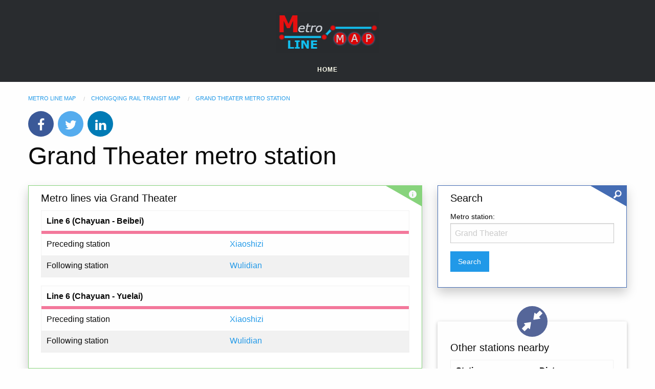

--- FILE ---
content_type: text/html; charset=UTF-8
request_url: https://www.metrolinemap.com/station/chongqing/grand-theater/
body_size: 9619
content:
<!doctype html>
<html class="no-js" lang="en" dir="ltr">
<head>
<meta charset="utf-8">
<meta http-equiv="x-ua-compatible" content="ie=edge">
<meta name="viewport" content="width=device-width, initial-scale=1.0">
<meta name="description" content="Grand Theater metro station's location and serving lines in Chongqing Rail Transit system map.">
<link rel="canonical" href="https://www.metrolinemap.com/station/chongqing/grand-theater/">
<title>Grand Theater metro station - Chongqing Rail Transit | Metro Line Map</title>
<link rel="icon" type="image/png" href="https://www.metrolinemap.com/images/favicon-32x32.png" sizes="32x32">
<link rel="icon" type="image/png" href="https://www.metrolinemap.com/images/favicon-16x16.png" sizes="16x16">
<link rel="apple-touch-icon" sizes="57x57" href="https://www.metrolinemap.com/images/metrolinemap_57x57.png">
<link rel="apple-touch-icon" sizes="72x72" href="https://www.metrolinemap.com/images/metrolinemap_76x76.png">
<link rel="apple-touch-icon" sizes="120x120" href="https://www.metrolinemap.com/images/metrolinemap_120x120.png">
<link rel="apple-touch-icon" sizes="152x152" href="https://www.metrolinemap.com/images/metrolinemap_152x152.png">
<link rel="apple-touch-icon" sizes="167x167" href="https://www.metrolinemap.com/images/metrolinemap_167x167.png">
<link rel="apple-touch-icon" sizes="180x180" href="https://www.metrolinemap.com/images/metrolinemap_180x180.png">
<link rel="icon" sizes="192x192" href="https://www.metrolinemap.com/images/icon-hd.png">
<link rel="icon" sizes="128x128" href="https://www.metrolinemap.com/images/icon.png">
<meta property="og:locale" content="en_US">
<meta property="og:type" content="article">
<meta property="og:title" content="Grand Theater metro station  - Chongqing Rail Transit">
<meta property="og:description" content="Grand Theater metro station's location and serving lines in Chongqing Rail Transit system map.">
<meta property="og:url" content="https://www.metrolinemap.com/station/chongqing/grand-theater/">
<meta property="og:site_name" content="Metro Line Map">
<meta property="og:image" content="https://www.metrolinemap.com/images/metrolinemap_300x300.png">
<meta property="og:image:secure_url" content="https://www.metrolinemap.com/images/metrolinemap_300x300.png">
<meta property="og:image:width" content="300">
<meta property="og:image:height" content="300">
<link rel="stylesheet" href="https://cdn.jsdelivr.net/foundation/6.2.4/foundation.min.css">
<link rel="stylesheet" href="https://www.metrolinemap.com/css/app007.min.css">
<link rel="stylesheet" href="https://cdn.jsdelivr.net/foundation-icons/3.0/foundation-icons.min.css">
<link rel="stylesheet" href="https://cdnjs.cloudflare.com/ajax/libs/font-awesome/4.7.0/css/font-awesome.min.css">
<link rel="stylesheet" href="https://unpkg.com/leaflet@1.7.1/dist/leaflet.css">
<link rel="stylesheet" href="/css/leafletmod.min.css">
<script src="https://ajax.googleapis.com/ajax/libs/jquery/3.6.1/jquery.min.js"></script>
<script src="https://www.metrolinemap.com/js/vendor/what-input.min.js"></script>
<script src="https://cdn.jsdelivr.net/foundation/6.2.4/foundation.min.js"></script>
<script src="https://www.metrolinemap.com/js/jquery.autocomplete2.min.js"></script>
<script async=true>
(function() {
  var host = "www.themoneytizer.com";
  var element = document.createElement('script');
  var firstScript = document.getElementsByTagName('script')[0];
  var url = 'https://cmp.inmobi.com'
    .concat('/choice/', '6Fv0cGNfc_bw8', '/', host, '/choice.js?tag_version=V3');
  var uspTries = 0;
  var uspTriesLimit = 3;
  element.async = true;
  element.type = 'text/javascript';
  element.src = url;

  firstScript.parentNode.insertBefore(element, firstScript);

  function makeStub() {
    var TCF_LOCATOR_NAME = '__tcfapiLocator';
    var queue = [];
    var win = window;
    var cmpFrame;

    function addFrame() {
      var doc = win.document;
      var otherCMP = !!(win.frames[TCF_LOCATOR_NAME]);

      if (!otherCMP) {
        if (doc.body) {
          var iframe = doc.createElement('iframe');

          iframe.style.cssText = 'display:none';
          iframe.name = TCF_LOCATOR_NAME;
          doc.body.appendChild(iframe);
        } else {
          setTimeout(addFrame, 5);
        }
      }
      return !otherCMP;
    }

    function tcfAPIHandler() {
      var gdprApplies;
      var args = arguments;

      if (!args.length) {
        return queue;
      } else if (args[0] === 'setGdprApplies') {
        if (
          args.length > 3 &&
          args[2] === 2 &&
          typeof args[3] === 'boolean'
        ) {
          gdprApplies = args[3];
          if (typeof args[2] === 'function') {
            args[2]('set', true);
          }
        }
      } else if (args[0] === 'ping') {
        var retr = {
          gdprApplies: gdprApplies,
          cmpLoaded: false,
          cmpStatus: 'stub'
        };

        if (typeof args[2] === 'function') {
          args[2](retr);
        }
      } else {
        if(args[0] === 'init' && typeof args[3] === 'object') {
          args[3] = Object.assign(args[3], { tag_version: 'V3' });
        }
        queue.push(args);
      }
    }

    function postMessageEventHandler(event) {
      var msgIsString = typeof event.data === 'string';
      var json = {};

      try {
        if (msgIsString) {
          json = JSON.parse(event.data);
        } else {
          json = event.data;
        }
      } catch (ignore) {}

      var payload = json.__tcfapiCall;

      if (payload) {
        window.__tcfapi(
          payload.command,
          payload.version,
          function(retValue, success) {
            var returnMsg = {
              __tcfapiReturn: {
                returnValue: retValue,
                success: success,
                callId: payload.callId
              }
            };
            if (msgIsString) {
              returnMsg = JSON.stringify(returnMsg);
            }
            if (event && event.source && event.source.postMessage) {
              event.source.postMessage(returnMsg, '*');
            }
          },
          payload.parameter
        );
      }
    }

    while (win) {
      try {
        if (win.frames[TCF_LOCATOR_NAME]) {
          cmpFrame = win;
          break;
        }
      } catch (ignore) {}

      if (win === window.top) {
        break;
      }
      win = win.parent;
    }
    if (!cmpFrame) {
      addFrame();
      win.__tcfapi = tcfAPIHandler;
      win.addEventListener('message', postMessageEventHandler, false);
    }
  };

  makeStub();

  var uspStubFunction = function() {
    var arg = arguments;
    if (typeof window.__uspapi !== uspStubFunction) {
      setTimeout(function() {
        if (typeof window.__uspapi !== 'undefined') {
          window.__uspapi.apply(window.__uspapi, arg);
        }
      }, 500);
    }
  };

  var checkIfUspIsReady = function() {
    uspTries++;
    if (window.__uspapi === uspStubFunction && uspTries < uspTriesLimit) {
      console.warn('USP is not accessible');
    } else {
      clearInterval(uspInterval);
    }
  };

  if (typeof window.__uspapi === 'undefined') {
    window.__uspapi = uspStubFunction;
    var uspInterval = setInterval(checkIfUspIsReady, 6000);
  }
})();
</script>
</head>
<body>
<header class="header">
<img src="https://www.metrolinemap.com/images/metrolinemap.png" alt="Metro line map logo" height="80" width="200" class="logotop">
<ul class="header-subnav">
<li><a href="https://www.metrolinemap.com/">Home</a></li>
</ul>
</header>
<br>
<div class="row column">      
<div class="row">
<div class="small-12 large-12 columns">
<nav>
<ol itemscope itemtype="http://schema.org/BreadcrumbList" class="breadcrumbs">
<li itemprop="itemListElement" itemscope
itemtype="http://schema.org/ListItem">
<a itemprop="item" href="https://www.metrolinemap.com/">
<span itemprop="name">Metro Line Map</span></a>
<meta itemprop="position" content="1">
</li>
<li itemprop="itemListElement" itemscope
itemtype="http://schema.org/ListItem">
<a itemprop="item" href="https://www.metrolinemap.com/metro/chongqing/">
<span itemprop="name">Chongqing Rail Transit Map</span></a>
<meta itemprop="position" content="2">
</li>
<li itemprop="itemListElement" itemscope
itemtype="http://schema.org/ListItem">
<a itemprop="item" href="https://www.metrolinemap.com/station/chongqing/grand-theater/">
<span itemprop="name">Grand Theater metro station</span></a>
<meta itemprop="position" content="3">
</li>
</ol>
</nav>
<div class="row">
<div class="large-12 columns">
<div class="rounded-social-buttons">
<a href="https://www.facebook.com/sharer.php?u=https://www.metrolinemap.com/station/chongqing/grand-theater/" class="social-button facebook" rel="nofollow" target="_blank" title="Share on Facebook"></a>
<a href="https://twitter.com/share?url=https://www.metrolinemap.com/station/chongqing/grand-theater/" class="social-button twitter" rel="nofollow" target="_blank" title="Share on Twitter"></a>
<a href="http://www.linkedin.com/shareArticle?mini=true&url=https://www.metrolinemap.com/station/chongqing/grand-theater/" class="social-button linkedin" rel="nofollow" target="_blank" title="Share on LinkedIn"></a>
</div>
</div>
</div>
<h1>Grand Theater metro station</h1>
</div>
</div>
</div>
<div class="row">
<div class="small-12 large-8 columns">
<div class="row">
<div class="small-12 large-12 columns">
<div class="callout-card success">
<div class="card-label">
<div class="label-text">
<i class="fi-info style1 small"></i>
</div>
</div>
<div class="callout-card-content">
<h2 class="lead">Metro lines via Grand Theater</h2>
<table class="lineinfo_table"><tr><th class="lineinfo_table_left" colspan="2">Line 6 (Chayuan - Beibei)</th></tr><tr><td class="lineinfo_table_linecolor" colspan="2"><div class="input-color-table"><div class="color-box-table" style="background-color: #F3789B;"></div></div></td></tr><tr><td class="lineinfo_table_left">Preceding station</td><td><a href="https://www.metrolinemap.com/station/chongqing/xiaoshizi/">Xiaoshizi</a></td></tr><tr><td class="lineinfo_table_left">Following station</td><td><a href="https://www.metrolinemap.com/station/chongqing/wulidian/">Wulidian</a></td></tr></table><table class="lineinfo_table"><tr><th class="lineinfo_table_left" colspan="2">Line 6 (Chayuan - Yuelai)</th></tr><tr><td class="lineinfo_table_linecolor" colspan="2"><div class="input-color-table"><div class="color-box-table" style="background-color: #F3789B;"></div></div></td></tr><tr><td class="lineinfo_table_left">Preceding station</td><td><a href="https://www.metrolinemap.com/station/chongqing/xiaoshizi/">Xiaoshizi</a></td></tr><tr><td class="lineinfo_table_left">Following station</td><td><a href="https://www.metrolinemap.com/station/chongqing/wulidian/">Wulidian</a></td></tr></table></div>
</div>

<div class="row">
<div class="small-12 large-12 columns">
<div id="110521-1"><script src="//ads.themoneytizer.com/s/gen.js?type=1"></script><script src="//ads.themoneytizer.com/s/requestform.js?siteId=110521&formatId=1"></script></div>
</div>
</div>

<div class="row">
<div class="small-12 large-12 columns">
<div class="callout-card">
<div class="card-label">
<div class="label-text">
<i class="fi-map style1 small"></i>
</div>
</div>
<div class="callout-card-content">
<h2 class="lead">Map</h2>
<div id="mapc">
<script src="/js/leafletmod.min.js"></script>
<script>
var metroStations = {
"type": "FeatureCollection",
"features": [
{ "type": "Feature", "properties": { "id": "10752", "stationName": "Bagongli", "stationConnections": "<span class='input-color5'><span title='Line 3' class='color-box5' style='background-color: #0046AD;cursor: help'>3</span></span>", "stationUrl": "https://www.metrolinemap.com/station/chongqing/bagongli/" }, "geometry": { "type": "Point", "coordinates": [106.565912, 29.478153] } },
{ "type": "Feature", "properties": { "id": "10741", "stationName": "Baijusi", "stationConnections": "<span class='input-color5'><span title='Line 2' class='color-box5' style='background-color: #007934;cursor: help'>2</span></span>", "stationUrl": "https://www.metrolinemap.com/station/chongqing/baijusi/" }, "geometry": { "type": "Point", "coordinates": [106.492211, 29.414664] } },
{ "type": "Feature", "properties": { "id": "12967", "stationName": "Baoshuigang", "stationConnections": "<span class='input-color5'><span title='Line 4' class='color-box5' style='background-color: #DC8633;cursor: help'>4</span></span>", "stationUrl": "https://www.metrolinemap.com/station/chongqing/baoshuigang/" }, "geometry": { "type": "Point", "coordinates": [106.57876539872, 29.619184011878] } },
{ "type": "Feature", "properties": { "id": "10803", "stationName": "Beibei", "stationConnections": "<span class='input-color5'><span title='Line 6' class='color-box5' style='background-color: #F3789B;cursor: help'>6</span></span>", "stationUrl": "https://www.metrolinemap.com/station/chongqing/beibei/" }, "geometry": { "type": "Point", "coordinates": [106.438124, 29.825773] } },
{ "type": "Feature", "properties": { "id": "10778", "stationName": "Bijin", "stationConnections": "<span class='input-color5'><span title='Line 3' class='color-box5' style='background-color: #0046AD;cursor: help'>3</span></span>", "stationUrl": "https://www.metrolinemap.com/station/chongqing/bijin/" }, "geometry": { "type": "Point", "coordinates": [106.632472, 29.711119] } },
{ "type": "Feature", "properties": { "id": "10798", "stationName": "Caijia", "stationConnections": "<span class='input-color5'><span title='Line 6' class='color-box5' style='background-color: #F3789B;cursor: help'>6</span></span>", "stationUrl": "https://www.metrolinemap.com/station/chongqing/caijia/" }, "geometry": { "type": "Point", "coordinates": [106.491564, 29.735893] } },
{ "type": "Feature", "properties": { "id": "10749", "stationName": "Chalukou", "stationConnections": "<span class='input-color5'><span title='Line 3' class='color-box5' style='background-color: #0046AD;cursor: help'>3</span></span>", "stationUrl": "https://www.metrolinemap.com/station/chongqing/chalukou/" }, "geometry": { "type": "Point", "coordinates": [106.55456, 29.448681] } },
{ "type": "Feature", "properties": { "id": "10775", "stationName": "Changfulu", "stationConnections": "<span class='input-color5'><span title='Line 3' class='color-box5' style='background-color: #0046AD;cursor: help'>3</span></span>", "stationUrl": "https://www.metrolinemap.com/station/chongqing/changfulu/" }, "geometry": { "type": "Point", "coordinates": [106.588658, 29.687577] } },
{ "type": "Feature", "properties": { "id": "10782", "stationName": "Changshengqiao", "stationConnections": "<span class='input-color5'><span title='Line 6' class='color-box5' style='background-color: #F3789B;cursor: help'>6</span></span><span class='input-color5'><span title='Line 6' class='color-box5' style='background-color: #F3789B;cursor: help'>6</span></span>", "stationUrl": "https://www.metrolinemap.com/station/chongqing/changshengqiao/" }, "geometry": { "type": "Point", "coordinates": [106.658065, 29.51096] } },
{ "type": "Feature", "properties": { "id": "10780", "stationName": "Chayuan", "stationConnections": "<span class='input-color5'><span title='Line 6' class='color-box5' style='background-color: #F3789B;cursor: help'>6</span></span><span class='input-color5'><span title='Line 6' class='color-box5' style='background-color: #F3789B;cursor: help'>6</span></span>", "stationUrl": "https://www.metrolinemap.com/station/chongqing/chayuan/" }, "geometry": { "type": "Point", "coordinates": [106.642904, 29.487561] } },
{ "type": "Feature", "properties": { "id": "10718", "stationName": "Chenjiaqiao", "stationConnections": "<span class='input-color5'><span title='Line 1' class='color-box5' style='background-color: #E00034;cursor: help'>1</span></span>", "stationUrl": "https://www.metrolinemap.com/station/chongqing/chenjiaqiao/" }, "geometry": { "type": "Point", "coordinates": [106.328611, 29.607426] } },
{ "type": "Feature", "properties": { "id": "10731", "stationName": "Chongqing Zoo", "stationConnections": "<span class='input-color5'><span title='Line 2' class='color-box5' style='background-color: #007934;cursor: help'>2</span></span>", "stationUrl": "https://www.metrolinemap.com/station/chongqing/chongqing-zoo/" }, "geometry": { "type": "Point", "coordinates": [106.509425, 29.500029] } },
{ "type": "Feature", "properties": { "id": "10713", "stationName": "Ciqikou", "stationConnections": "<span class='input-color5'><span title='Line 1' class='color-box5' style='background-color: #E00034;cursor: help'>1</span></span>", "stationUrl": "https://www.metrolinemap.com/station/chongqing/ciqikou/" }, "geometry": { "type": "Point", "coordinates": [106.446341, 29.576713] } },
{ "type": "Feature", "properties": { "id": "10774", "stationName": "Cuiyun", "stationConnections": "<span class='input-color5'><span title='Line 3' class='color-box5' style='background-color: #0046AD;cursor: help'>3</span></span>", "stationUrl": "https://www.metrolinemap.com/station/chongqing/cuiyun/" }, "geometry": { "type": "Point", "coordinates": [106.572682, 29.686015] } },
{ "type": "Feature", "properties": { "id": "12968", "stationName": "Cuntan", "stationConnections": "<span class='input-color5'><span title='Line 4' class='color-box5' style='background-color: #DC8633;cursor: help'>4</span></span>", "stationUrl": "https://www.metrolinemap.com/station/chongqing/cuntan/" }, "geometry": { "type": "Point", "coordinates": [106.60257288533, 29.624690421693] } },
{ "type": "Feature", "properties": { "id": "10735", "stationName": "Dadukou", "stationConnections": "<span class='input-color5'><span title='Line 2' class='color-box5' style='background-color: #007934;cursor: help'>2</span></span>", "stationUrl": "https://www.metrolinemap.com/station/chongqing/dadukou/" }, "geometry": { "type": "Point", "coordinates": [106.478224, 29.481616] } },
{ "type": "Feature", "properties": { "id": "10742", "stationName": "Dajiang", "stationConnections": "<span class='input-color5'><span title='Line 2' class='color-box5' style='background-color: #007934;cursor: help'>2</span></span>", "stationUrl": "https://www.metrolinemap.com/station/chongqing/dajiang/" }, "geometry": { "type": "Point", "coordinates": [106.501066, 29.384223] } },
{ "type": "Feature", "properties": { "id": "10790", "stationName": "Dalongshan", "stationConnections": "<span class='input-color5'><span title='Line 6' class='color-box5' style='background-color: #F3789B;cursor: help'>6</span></span><span class='input-color5'><span title='Line 6' class='color-box5' style='background-color: #F3789B;cursor: help'>6</span></span>", "stationUrl": "https://www.metrolinemap.com/station/chongqing/dalongshan/" }, "geometry": { "type": "Point", "coordinates": [106.498791, 29.58955] } },
{ "type": "Feature", "properties": { "id": "10703", "stationName": "Daping", "stationConnections": "<span class='input-color5'><span title='Line 1' class='color-box5' style='background-color: #E00034;cursor: help'>1</span></span><span class='input-color5'><span title='Line 2' class='color-box5' style='background-color: #007934;cursor: help'>2</span></span>", "stationUrl": "https://www.metrolinemap.com/station/chongqing/daping/" }, "geometry": { "type": "Point", "coordinates": [106.51934, 29.541959] } },
{ "type": "Feature", "properties": { "id": "10747", "stationName": "Dashancun", "stationConnections": "<span class='input-color5'><span title='Line 3' class='color-box5' style='background-color: #0046AD;cursor: help'>3</span></span>", "stationUrl": "https://www.metrolinemap.com/station/chongqing/dashancun/" }, "geometry": { "type": "Point", "coordinates": [106.543695, 29.412755] } },
{ "type": "Feature", "properties": { "id": "10723", "stationName": "Daxigou", "stationConnections": "<span class='input-color5'><span title='Line 2' class='color-box5' style='background-color: #007934;cursor: help'>2</span></span>", "stationUrl": "https://www.metrolinemap.com/station/chongqing/daxigou/" }, "geometry": { "type": "Point", "coordinates": [106.558599, 29.566075] } },
{ "type": "Feature", "properties": { "id": "10719", "stationName": "Daxuecheng", "stationConnections": "<span class='input-color5'><span title='Line 1' class='color-box5' style='background-color: #E00034;cursor: help'>1</span></span>", "stationUrl": "https://www.metrolinemap.com/station/chongqing/daxuecheng/" }, "geometry": { "type": "Point", "coordinates": [106.308851, 29.607418] } },
{ "type": "Feature", "properties": { "id": "10732", "stationName": "Dayancun", "stationConnections": "<span class='input-color5'><span title='Line 2' class='color-box5' style='background-color: #007934;cursor: help'>2</span></span>", "stationUrl": "https://www.metrolinemap.com/station/chongqing/dayancun/" }, "geometry": { "type": "Point", "coordinates": [106.498904, 29.499682] } },
{ "type": "Feature", "properties": { "id": "10793", "stationName": "Dazhulin", "stationConnections": "<span class='input-color5'><span title='Line 6' class='color-box5' style='background-color: #F3789B;cursor: help'>6</span></span><span class='input-color5'><span title='Line 6' class='color-box5' style='background-color: #F3789B;cursor: help'>6</span></span>", "stationUrl": "https://www.metrolinemap.com/station/chongqing/dazhulin/" }, "geometry": { "type": "Point", "coordinates": [106.478412, 29.628195] } },
{ "type": "Feature", "properties": { "id": "10702", "stationName": "Eling", "stationConnections": "<span class='input-color5'><span title='Line 1' class='color-box5' style='background-color: #E00034;cursor: help'>1</span></span>", "stationUrl": "https://www.metrolinemap.com/station/chongqing/eling/" }, "geometry": { "type": "Point", "coordinates": [106.533781, 29.547988] } },
{ "type": "Feature", "properties": { "id": "10753", "stationName": "Ertang", "stationConnections": "<span class='input-color5'><span title='Line 3' class='color-box5' style='background-color: #0046AD;cursor: help'>3</span></span>", "stationUrl": "https://www.metrolinemap.com/station/chongqing/ertang/" }, "geometry": { "type": "Point", "coordinates": [106.57282, 29.488779] } },
{ "type": "Feature", "properties": { "id": "10727", "stationName": "Fotuguan", "stationConnections": "<span class='input-color5'><span title='Line 2' class='color-box5' style='background-color: #007934;cursor: help'>2</span></span>", "stationUrl": "https://www.metrolinemap.com/station/chongqing/fotuguan/" }, "geometry": { "type": "Point", "coordinates": [106.531773, 29.549483] } },
{ "type": "Feature", "properties": { "id": "12970", "stationName": "Gangcheng", "stationConnections": "<span class='input-color5'><span title='Line 4' class='color-box5' style='background-color: #DC8633;cursor: help'>4</span></span>", "stationUrl": "https://www.metrolinemap.com/station/chongqing/gangcheng/" }, "geometry": { "type": "Point", "coordinates": [106.62822399895, 29.622577638902] } },
{ "type": "Feature", "properties": { "id": "10707", "stationName": "Gaomiaocun", "stationConnections": "<span class='input-color5'><span title='Line 1' class='color-box5' style='background-color: #E00034;cursor: help'>1</span></span>", "stationUrl": "https://www.metrolinemap.com/station/chongqing/gaomiaocun/" }, "geometry": { "type": "Point", "coordinates": [106.469282, 29.536368] } },
{ "type": "Feature", "properties": { "id": "10758", "stationName": "Gongmao", "stationConnections": "<span class='input-color5'><span title='Line 3' class='color-box5' style='background-color: #0046AD;cursor: help'>3</span></span>", "stationUrl": "https://www.metrolinemap.com/station/chongqing/gongmao/" }, "geometry": { "type": "Point", "coordinates": [106.563394, 29.531578] } },
{ "type": "Feature", "properties": { "id": "10785", "stationName": "Grand Theater", "stationConnections": "<span class='input-color5'><span title='Line 6' class='color-box5' style='background-color: #F3789B;cursor: help'>6</span></span><span class='input-color5'><span title='Line 6' class='color-box5' style='background-color: #F3789B;cursor: help'>6</span></span>", "stationUrl": "https://www.metrolinemap.com/station/chongqing/grand-theater/" }, "geometry": { "type": "Point", "coordinates": [106.577088, 29.569224] } },
{ "type": "Feature", "properties": { "id": "10792", "stationName": "Guangdianyuan", "stationConnections": "<span class='input-color5'><span title='Line 6' class='color-box5' style='background-color: #F3789B;cursor: help'>6</span></span><span class='input-color5'><span title='Line 6' class='color-box5' style='background-color: #F3789B;cursor: help'>6</span></span>", "stationUrl": "https://www.metrolinemap.com/station/chongqing/guangdianyuan/" }, "geometry": { "type": "Point", "coordinates": [106.499372, 29.616344] } },
{ "type": "Feature", "properties": { "id": "10761", "stationName": "Guanyinqiao", "stationConnections": "<span class='input-color5'><span title='Line 3' class='color-box5' style='background-color: #0046AD;cursor: help'>3</span></span>", "stationUrl": "https://www.metrolinemap.com/station/chongqing/guanyinqiao/" }, "geometry": { "type": "Point", "coordinates": [106.53305, 29.573535] } },
{ "type": "Feature", "properties": { "id": "12969", "stationName": "Heishizi", "stationConnections": "<span class='input-color5'><span title='Line 4' class='color-box5' style='background-color: #DC8633;cursor: help'>4</span></span>", "stationUrl": "https://www.metrolinemap.com/station/chongqing/heishizi/" }, "geometry": { "type": "Point", "coordinates": [106.61688011589, 29.627535342074] } },
{ "type": "Feature", "properties": { "id": "10762", "stationName": "Hongqihegou", "stationConnections": "<span class='input-color5'><span title='Line 3' class='color-box5' style='background-color: #0046AD;cursor: help'>3</span></span><span class='input-color5'><span title='Line 6' class='color-box5' style='background-color: #F3789B;cursor: help'>6</span></span><span class='input-color5'><span title='Line 6' class='color-box5' style='background-color: #F3789B;cursor: help'>6</span></span>", "stationUrl": "https://www.metrolinemap.com/station/chongqing/hongqihegou/" }, "geometry": { "type": "Point", "coordinates": [106.526175, 29.585294] } },
{ "type": "Feature", "properties": { "id": "10787", "stationName": "Hongtudi", "stationConnections": "<span class='input-color5'><span title='Line 6' class='color-box5' style='background-color: #F3789B;cursor: help'>6</span></span><span class='input-color5'><span title='Line 6' class='color-box5' style='background-color: #F3789B;cursor: help'>6</span></span>", "stationUrl": "https://www.metrolinemap.com/station/chongqing/hongtudi/" }, "geometry": { "type": "Point", "coordinates": [106.551162, 29.58401] } },
{ "type": "Feature", "properties": { "id": "10789", "stationName": "Huahuiyuan", "stationConnections": "<span class='input-color5'><span title='Line 6' class='color-box5' style='background-color: #F3789B;cursor: help'>6</span></span><span class='input-color5'><span title='Line 6' class='color-box5' style='background-color: #F3789B;cursor: help'>6</span></span>", "stationUrl": "https://www.metrolinemap.com/station/chongqing/huahuiyuan/" }, "geometry": { "type": "Point", "coordinates": [106.513313, 29.583269] } },
{ "type": "Feature", "properties": { "id": "10722", "stationName": "Huanghuayuan", "stationConnections": "<span class='input-color5'><span title='Line 2' class='color-box5' style='background-color: #007934;cursor: help'>2</span></span>", "stationUrl": "https://www.metrolinemap.com/station/chongqing/huanghuayuan/" }, "geometry": { "type": "Point", "coordinates": [106.564879, 29.563302] } },
{ "type": "Feature", "properties": { "id": "10805", "stationName": "Huangmaoping", "stationConnections": "<span class='input-color5'><span title='Line 6' class='color-box5' style='background-color: #F3789B;cursor: help'>6</span></span>", "stationUrl": "https://www.metrolinemap.com/station/chongqing/huangmaoping/" }, "geometry": { "type": "Point", "coordinates": [106.531648, 29.676373] } },
{ "type": "Feature", "properties": { "id": "10788", "stationName": "Huangnibang", "stationConnections": "<span class='input-color5'><span title='Line 6' class='color-box5' style='background-color: #F3789B;cursor: help'>6</span></span><span class='input-color5'><span title='Line 6' class='color-box5' style='background-color: #F3789B;cursor: help'>6</span></span>", "stationUrl": "https://www.metrolinemap.com/station/chongqing/huangnibang/" }, "geometry": { "type": "Point", "coordinates": [106.537762, 29.588441] } },
{ "type": "Feature", "properties": { "id": "10748", "stationName": "Huaxi", "stationConnections": "<span class='input-color5'><span title='Line 3' class='color-box5' style='background-color: #0046AD;cursor: help'>3</span></span>", "stationUrl": "https://www.metrolinemap.com/station/chongqing/huaxi/" }, "geometry": { "type": "Point", "coordinates": [106.550284, 29.432273] } },
{ "type": "Feature", "properties": { "id": "10760", "stationName": "Huaxinjie", "stationConnections": "<span class='input-color5'><span title='Line 3' class='color-box5' style='background-color: #0046AD;cursor: help'>3</span></span>", "stationUrl": "https://www.metrolinemap.com/station/chongqing/huaxinjie/" }, "geometry": { "type": "Point", "coordinates": [106.537233, 29.563688] } },
{ "type": "Feature", "properties": { "id": "10776", "stationName": "Huixing", "stationConnections": "<span class='input-color5'><span title='Line 3' class='color-box5' style='background-color: #0046AD;cursor: help'>3</span></span>", "stationUrl": "https://www.metrolinemap.com/station/chongqing/huixing/" }, "geometry": { "type": "Point", "coordinates": [106.605713, 29.690373] } },
{ "type": "Feature", "properties": { "id": "10806", "stationName": "International Expo Center", "stationConnections": "<span class='input-color5'><span title='Line 6' class='color-box5' style='background-color: #F3789B;cursor: help'>6</span></span>", "stationUrl": "https://www.metrolinemap.com/station/chongqing/international-expo-center/" }, "geometry": { "type": "Point", "coordinates": [106.545541, 29.716612] } },
{ "type": "Feature", "properties": { "id": "10720", "stationName": "Jiandingpo", "stationConnections": "<span class='input-color5'><span title='Line 1' class='color-box5' style='background-color: #E00034;cursor: help'>1</span></span>", "stationUrl": "https://www.metrolinemap.com/station/chongqing/jiandingpo/" }, "geometry": { "type": "Point", "coordinates": [106.293234, 29.607355] } },
{ "type": "Feature", "properties": { "id": "10779", "stationName": "Jiangbei Airport", "stationConnections": "<span class='input-color5'><span title='Line 3' class='color-box5' style='background-color: #0046AD;cursor: help'>3</span></span>", "stationUrl": "https://www.metrolinemap.com/station/chongqing/jiangbei-airport/" }, "geometry": { "type": "Point", "coordinates": [106.638224, 29.71868] } },
{ "type": "Feature", "properties": { "id": "10738", "stationName": "Jianqiao", "stationConnections": "<span class='input-color5'><span title='Line 2' class='color-box5' style='background-color: #007934;cursor: help'>2</span></span>", "stationUrl": "https://www.metrolinemap.com/station/chongqing/jianqiao/" }, "geometry": { "type": "Point", "coordinates": [106.474713, 29.4499] } },
{ "type": "Feature", "properties": { "id": "10699", "stationName": "Jiaochangkou", "stationConnections": "<span class='input-color5'><span title='Line 1' class='color-box5' style='background-color: #E00034;cursor: help'>1</span></span><span class='input-color5'><span title='Line 2' class='color-box5' style='background-color: #007934;cursor: help'>2</span></span>", "stationUrl": "https://www.metrolinemap.com/station/chongqing/jiaochangkou/" }, "geometry": { "type": "Point", "coordinates": [106.574433, 29.553721] } },
{ "type": "Feature", "properties": { "id": "10763", "stationName": "Jiazhoulu", "stationConnections": "<span class='input-color5'><span title='Line 3' class='color-box5' style='background-color: #0046AD;cursor: help'>3</span></span>", "stationUrl": "https://www.metrolinemap.com/station/chongqing/jiazhoulu/" }, "geometry": { "type": "Point", "coordinates": [106.522155, 29.595489] } },
{ "type": "Feature", "properties": { "id": "10739", "stationName": "Jinjiawan", "stationConnections": "<span class='input-color5'><span title='Line 2' class='color-box5' style='background-color: #007934;cursor: help'>2</span></span>", "stationUrl": "https://www.metrolinemap.com/station/chongqing/jinjiawan/" }, "geometry": { "type": "Point", "coordinates": [106.475483, 29.438079] } },
{ "type": "Feature", "properties": { "id": "10797", "stationName": "Jinshan Temple", "stationConnections": "<span class='input-color5'><span title='Line 6' class='color-box5' style='background-color: #F3789B;cursor: help'>6</span></span>", "stationUrl": "https://www.metrolinemap.com/station/chongqing/jinshan-temple/" }, "geometry": { "type": "Point", "coordinates": [106.492032, 29.679096] } },
{ "type": "Feature", "properties": { "id": "10771", "stationName": "Jintonglu", "stationConnections": "<span class='input-color5'><span title='Line 3' class='color-box5' style='background-color: #0046AD;cursor: help'>3</span></span>", "stationUrl": "https://www.metrolinemap.com/station/chongqing/jintonglu/" }, "geometry": { "type": "Point", "coordinates": [106.567364, 29.64338] } },
{ "type": "Feature", "properties": { "id": "10770", "stationName": "Jinyu", "stationConnections": "<span class='input-color5'><span title='Line 3' class='color-box5' style='background-color: #0046AD;cursor: help'>3</span></span>", "stationUrl": "https://www.metrolinemap.com/station/chongqing/jinyu/" }, "geometry": { "type": "Point", "coordinates": [106.570468, 29.635379] } },
{ "type": "Feature", "properties": { "id": "10744", "stationName": "Jinzhu", "stationConnections": "<span class='input-color5'><span title='Line 3' class='color-box5' style='background-color: #0046AD;cursor: help'>3</span></span>", "stationUrl": "https://www.metrolinemap.com/station/chongqing/jinzhu/" }, "geometry": { "type": "Point", "coordinates": [106.523932, 29.375609] } },
{ "type": "Feature", "properties": { "id": "10750", "stationName": "Jiugongli", "stationConnections": "<span class='input-color5'><span title='Line 3' class='color-box5' style='background-color: #0046AD;cursor: help'>3</span></span>", "stationUrl": "https://www.metrolinemap.com/station/chongqing/jiugongli/" }, "geometry": { "type": "Point", "coordinates": [106.55911, 29.458532] } },
{ "type": "Feature", "properties": { "id": "10795", "stationName": "Jiuquhe", "stationConnections": "<span class='input-color5'><span title='Line 6' class='color-box5' style='background-color: #F3789B;cursor: help'>6</span></span><span class='input-color5'><span title='Line 6' class='color-box5' style='background-color: #F3789B;cursor: help'>6</span></span>", "stationUrl": "https://www.metrolinemap.com/station/chongqing/jiuquhe/" }, "geometry": { "type": "Point", "coordinates": [106.482813, 29.653707] } },
{ "type": "Feature", "properties": { "id": "10794", "stationName": "Kangzhuang", "stationConnections": "<span class='input-color5'><span title='Line 6' class='color-box5' style='background-color: #F3789B;cursor: help'>6</span></span><span class='input-color5'><span title='Line 6' class='color-box5' style='background-color: #F3789B;cursor: help'>6</span></span>", "stationUrl": "https://www.metrolinemap.com/station/chongqing/kangzhuang/" }, "geometry": { "type": "Point", "coordinates": [106.47888, 29.63492] } },
{ "type": "Feature", "properties": { "id": "10716", "stationName": "Laijiaqiao", "stationConnections": "<span class='input-color5'><span title='Line 1' class='color-box5' style='background-color: #E00034;cursor: help'>1</span></span>", "stationUrl": "https://www.metrolinemap.com/station/chongqing/laijiaqiao/" }, "geometry": { "type": "Point", "coordinates": [106.381546, 29.6103] } },
{ "type": "Feature", "properties": { "id": "10701", "stationName": "Lianglukou", "stationConnections": "<span class='input-color5'><span title='Line 1' class='color-box5' style='background-color: #E00034;cursor: help'>1</span></span><span class='input-color5'><span title='Line 3' class='color-box5' style='background-color: #0046AD;cursor: help'>3</span></span>", "stationUrl": "https://www.metrolinemap.com/station/chongqing/lianglukou/" }, "geometry": { "type": "Point", "coordinates": [106.549238, 29.552725] } },
{ "type": "Feature", "properties": { "id": "10712", "stationName": "Lieshimu", "stationConnections": "<span class='input-color5'><span title='Line 1' class='color-box5' style='background-color: #E00034;cursor: help'>1</span></span>", "stationUrl": "https://www.metrolinemap.com/station/chongqing/lieshimu/" }, "geometry": { "type": "Point", "coordinates": [106.445447, 29.567404] } },
{ "type": "Feature", "properties": { "id": "10796", "stationName": "Lijia", "stationConnections": "<span class='input-color5'><span title='Line 6' class='color-box5' style='background-color: #F3789B;cursor: help'>6</span></span><span class='input-color5'><span title='Line 6' class='color-box5' style='background-color: #F3789B;cursor: help'>6</span></span>", "stationUrl": "https://www.metrolinemap.com/station/chongqing/lijia/" }, "geometry": { "type": "Point", "coordinates": [106.488147, 29.667275] } },
{ "type": "Feature", "properties": { "id": "10721", "stationName": "Linjiangmen", "stationConnections": "<span class='input-color5'><span title='Line 2' class='color-box5' style='background-color: #007934;cursor: help'>2</span></span>", "stationUrl": "https://www.metrolinemap.com/station/chongqing/linjiangmen/" }, "geometry": { "type": "Point", "coordinates": [106.573844, 29.558229] } },
{ "type": "Feature", "properties": { "id": "10754", "stationName": "Liugongli", "stationConnections": "<span class='input-color5'><span title='Line 3' class='color-box5' style='background-color: #0046AD;cursor: help'>3</span></span>", "stationUrl": "https://www.metrolinemap.com/station/chongqing/liugongli/" }, "geometry": { "type": "Point", "coordinates": [106.573318, 29.497623] } },
{ "type": "Feature", "properties": { "id": "10740", "stationName": "Liujiaba", "stationConnections": "<span class='input-color5'><span title='Line 2' class='color-box5' style='background-color: #007934;cursor: help'>2</span></span>", "stationUrl": "https://www.metrolinemap.com/station/chongqing/liujiaba/" }, "geometry": { "type": "Point", "coordinates": [106.482795, 29.427524] } },
{ "type": "Feature", "properties": { "id": "10783", "stationName": "Liujiaping", "stationConnections": "<span class='input-color5'><span title='Line 6' class='color-box5' style='background-color: #F3789B;cursor: help'>6</span></span><span class='input-color5'><span title='Line 6' class='color-box5' style='background-color: #F3789B;cursor: help'>6</span></span>", "stationUrl": "https://www.metrolinemap.com/station/chongqing/liujiaping/" }, "geometry": { "type": "Point", "coordinates": [106.655698, 29.524693] } },
{ "type": "Feature", "properties": { "id": "10726", "stationName": "Liziba", "stationConnections": "<span class='input-color5'><span title='Line 2' class='color-box5' style='background-color: #007934;cursor: help'>2</span></span>", "stationUrl": "https://www.metrolinemap.com/station/chongqing/liziba/" }, "geometry": { "type": "Point", "coordinates": [106.537745, 29.552911] } },
{ "type": "Feature", "properties": { "id": "10800", "stationName": "Longfengxi", "stationConnections": "<span class='input-color5'><span title='Line 6' class='color-box5' style='background-color: #F3789B;cursor: help'>6</span></span>", "stationUrl": "https://www.metrolinemap.com/station/chongqing/longfengxi/" }, "geometry": { "type": "Point", "coordinates": [106.403655, 29.789772] } },
{ "type": "Feature", "properties": { "id": "10768", "stationName": "Longtousi", "stationConnections": "<span class='input-color5'><span title='Line 3' class='color-box5' style='background-color: #0046AD;cursor: help'>3</span></span>", "stationUrl": "https://www.metrolinemap.com/station/chongqing/longtousi/" }, "geometry": { "type": "Point", "coordinates": [106.54964, 29.616674] } },
{ "type": "Feature", "properties": { "id": "10708", "stationName": "Majiayan", "stationConnections": "<span class='input-color5'><span title='Line 1' class='color-box5' style='background-color: #E00034;cursor: help'>1</span></span>", "stationUrl": "https://www.metrolinemap.com/station/chongqing/majiayan/" }, "geometry": { "type": "Point", "coordinates": [106.46852, 29.545306] } },
{ "type": "Feature", "properties": { "id": "10733", "stationName": "Mawangchang", "stationConnections": "<span class='input-color5'><span title='Line 2' class='color-box5' style='background-color: #007934;cursor: help'>2</span></span>", "stationUrl": "https://www.metrolinemap.com/station/chongqing/mawangchang/" }, "geometry": { "type": "Point", "coordinates": [106.488785, 29.496054] } },
{ "type": "Feature", "properties": { "id": "12964", "stationName": "Min'an Ave.", "stationConnections": "<span class='input-color5'><span title='Line 4' class='color-box5' style='background-color: #DC8633;cursor: help'>4</span></span>", "stationUrl": "https://www.metrolinemap.com/station/chongqing/minan-ve/" }, "geometry": { "type": "Point", "coordinates": [106.52607528273, 29.611815655847] } },
{ "type": "Feature", "properties": { "id": "12965", "stationName": "N. Square of Chongqing N. Railway Station", "stationConnections": "<span class='input-color5'><span title='Line 4' class='color-box5' style='background-color: #DC8633;cursor: help'>4</span></span>", "stationUrl": "https://www.metrolinemap.com/station/chongqing/n-square-of-chongqing-n-railway-station/" }, "geometry": { "type": "Point", "coordinates": [106.54665030274, 29.614969048641] } },
{ "type": "Feature", "properties": { "id": "10757", "stationName": "Nanping", "stationConnections": "<span class='input-color5'><span title='Line 3' class='color-box5' style='background-color: #0046AD;cursor: help'>3</span></span>", "stationUrl": "https://www.metrolinemap.com/station/chongqing/nanping/" }, "geometry": { "type": "Point", "coordinates": [106.569901, 29.525968] } },
{ "type": "Feature", "properties": { "id": "10725", "stationName": "Niujiaotuo", "stationConnections": "<span class='input-color5'><span title='Line 2' class='color-box5' style='background-color: #007934;cursor: help'>2</span></span><span class='input-color5'><span title='Line 3' class='color-box5' style='background-color: #0046AD;cursor: help'>3</span></span>", "stationUrl": "https://www.metrolinemap.com/station/chongqing/niujiaotuo/" }, "geometry": { "type": "Point", "coordinates": [106.542398, 29.560461] } },
{ "type": "Feature", "properties": { "id": "10734", "stationName": "Ping'an", "stationConnections": "<span class='input-color5'><span title='Line 2' class='color-box5' style='background-color: #007934;cursor: help'>2</span></span>", "stationUrl": "https://www.metrolinemap.com/station/chongqing/ping-an/" }, "geometry": { "type": "Point", "coordinates": [106.485181, 29.488752] } },
{ "type": "Feature", "properties": { "id": "10804", "stationName": "Pingchang", "stationConnections": "<span class='input-color5'><span title='Line 6' class='color-box5' style='background-color: #F3789B;cursor: help'>6</span></span>", "stationUrl": "https://www.metrolinemap.com/station/chongqing/pingchang/" }, "geometry": { "type": "Point", "coordinates": [106.508544, 29.669242] } },
{ "type": "Feature", "properties": { "id": "10751", "stationName": "Qilong", "stationConnections": "<span class='input-color5'><span title='Line 3' class='color-box5' style='background-color: #0046AD;cursor: help'>3</span></span>", "stationUrl": "https://www.metrolinemap.com/station/chongqing/qilong/" }, "geometry": { "type": "Point", "coordinates": [106.562585, 29.466898] } },
{ "type": "Feature", "properties": { "id": "10781", "stationName": "Qiujiawan", "stationConnections": "<span class='input-color5'><span title='Line 6' class='color-box5' style='background-color: #F3789B;cursor: help'>6</span></span><span class='input-color5'><span title='Line 6' class='color-box5' style='background-color: #F3789B;cursor: help'>6</span></span>", "stationUrl": "https://www.metrolinemap.com/station/chongqing/qiujiawan/" }, "geometry": { "type": "Point", "coordinates": [106.649684, 29.498014] } },
{ "type": "Feature", "properties": { "id": "10700", "stationName": "Qixinggang", "stationConnections": "<span class='input-color5'><span title='Line 1' class='color-box5' style='background-color: #E00034;cursor: help'>1</span></span>", "stationUrl": "https://www.metrolinemap.com/station/chongqing/qixinggang/" }, "geometry": { "type": "Point", "coordinates": [106.563135, 29.555132] } },
{ "type": "Feature", "properties": { "id": "10791", "stationName": "Ranjiaba", "stationConnections": "<span class='input-color5'><span title='Line 6' class='color-box5' style='background-color: #F3789B;cursor: help'>6</span></span><span class='input-color5'><span title='Line 6' class='color-box5' style='background-color: #F3789B;cursor: help'>6</span></span>", "stationUrl": "https://www.metrolinemap.com/station/chongqing/ranjiaba/" }, "geometry": { "type": "Point", "coordinates": [106.498854, 29.598668] } },
{ "type": "Feature", "properties": { "id": "10784", "stationName": "Shangxinjie", "stationConnections": "<span class='input-color5'><span title='Line 6' class='color-box5' style='background-color: #F3789B;cursor: help'>6</span></span><span class='input-color5'><span title='Line 6' class='color-box5' style='background-color: #F3789B;cursor: help'>6</span></span>", "stationUrl": "https://www.metrolinemap.com/station/chongqing/shangxinjie/" }, "geometry": { "type": "Point", "coordinates": [106.597117, 29.556175] } },
{ "type": "Feature", "properties": { "id": "10710", "stationName": "Shapingba", "stationConnections": "<span class='input-color5'><span title='Line 1' class='color-box5' style='background-color: #E00034;cursor: help'>1</span></span>", "stationUrl": "https://www.metrolinemap.com/station/chongqing/shapingba/" }, "geometry": { "type": "Point", "coordinates": [106.460469, 29.556653] } },
{ "type": "Feature", "properties": { "id": "10714", "stationName": "Shijingpo", "stationConnections": "<span class='input-color5'><span title='Line 1' class='color-box5' style='background-color: #E00034;cursor: help'>1</span></span>", "stationUrl": "https://www.metrolinemap.com/station/chongqing/shijingpo/" }, "geometry": { "type": "Point", "coordinates": [106.444255, 29.589542] } },
{ "type": "Feature", "properties": { "id": "10706", "stationName": "Shiqiaopu", "stationConnections": "<span class='input-color5'><span title='Line 1' class='color-box5' style='background-color: #E00034;cursor: help'>1</span></span>", "stationUrl": "https://www.metrolinemap.com/station/chongqing/shiqiaopu/" }, "geometry": { "type": "Point", "coordinates": [106.484973, 29.532791] } },
{ "type": "Feature", "properties": { "id": "10704", "stationName": "Shiyoulu", "stationConnections": "<span class='input-color5'><span title='Line 1' class='color-box5' style='background-color: #E00034;cursor: help'>1</span></span>", "stationUrl": "https://www.metrolinemap.com/station/chongqing/shiyoulu/" }, "geometry": { "type": "Point", "coordinates": [106.509968, 29.539201] } },
{ "type": "Feature", "properties": { "id": "10766", "stationName": "Shiziping", "stationConnections": "<span class='input-color5'><span title='Line 3' class='color-box5' style='background-color: #0046AD;cursor: help'>3</span></span>", "stationUrl": "https://www.metrolinemap.com/station/chongqing/shiziping/" }, "geometry": { "type": "Point", "coordinates": [106.549095, 29.601293] } },
{ "type": "Feature", "properties": { "id": "10715", "stationName": "Shuangbei", "stationConnections": "<span class='input-color5'><span title='Line 1' class='color-box5' style='background-color: #E00034;cursor: help'>1</span></span>", "stationUrl": "https://www.metrolinemap.com/station/chongqing/shuangbei/" }, "geometry": { "type": "Point", "coordinates": [106.444267, 29.605497] } },
{ "type": "Feature", "properties": { "id": "10777", "stationName": "Shuanglong", "stationConnections": "<span class='input-color5'><span title='Line 3' class='color-box5' style='background-color: #0046AD;cursor: help'>3</span></span>", "stationUrl": "https://www.metrolinemap.com/station/chongqing/shuanglong/" }, "geometry": { "type": "Point", "coordinates": [106.618726, 29.69798] } },
{ "type": "Feature", "properties": { "id": "10756", "stationName": "Sigongli", "stationConnections": "<span class='input-color5'><span title='Line 3' class='color-box5' style='background-color: #0046AD;cursor: help'>3</span></span>", "stationUrl": "https://www.metrolinemap.com/station/chongqing/sigongli/" }, "geometry": { "type": "Point", "coordinates": [106.576322, 29.516532] } },
{ "type": "Feature", "properties": { "id": "10767", "stationName": "South Square of Chongqingbei Railway Station", "stationConnections": "<span class='input-color5'><span title='Line 3' class='color-box5' style='background-color: #0046AD;cursor: help'>3</span></span>", "stationUrl": "https://www.metrolinemap.com/station/chongqing/south-square-of-chongqingbei-railway-station/" }, "geometry": { "type": "Point", "coordinates": [106.549445, 29.606891] } },
{ "type": "Feature", "properties": { "id": "12971", "stationName": "Taipingchong", "stationConnections": "<span class='input-color5'><span title='Line 4' class='color-box5' style='background-color: #DC8633;cursor: help'>4</span></span>", "stationUrl": "https://www.metrolinemap.com/station/chongqing/taipingchong/" }, "geometry": { "type": "Point", "coordinates": [106.63643762808, 29.608578390273] } },
{ "type": "Feature", "properties": { "id": "12972", "stationName": "Tangjiatuo", "stationConnections": "<span class='input-color5'><span title='Line 4' class='color-box5' style='background-color: #DC8633;cursor: help'>4</span></span>", "stationUrl": "https://www.metrolinemap.com/station/chongqing/tangjiatuo/" }, "geometry": { "type": "Point", "coordinates": [106.6567103401, 29.609278813471] } },
{ "type": "Feature", "properties": { "id": "10765", "stationName": "Tangjiayuanzi", "stationConnections": "<span class='input-color5'><span title='Line 3' class='color-box5' style='background-color: #0046AD;cursor: help'>3</span></span>", "stationUrl": "https://www.metrolinemap.com/station/chongqing/tangjiayuanzi/" }, "geometry": { "type": "Point", "coordinates": [106.54046, 29.599279] } },
{ "type": "Feature", "properties": { "id": "10773", "stationName": "The EXPO Garden", "stationConnections": "<span class='input-color5'><span title='Line 3' class='color-box5' style='background-color: #0046AD;cursor: help'>3</span></span>", "stationUrl": "https://www.metrolinemap.com/station/chongqing/the-expo-garden/" }, "geometry": { "type": "Point", "coordinates": [106.563805, 29.67476] } },
{ "type": "Feature", "properties": { "id": "10802", "stationName": "Tiansheng", "stationConnections": "<span class='input-color5'><span title='Line 6' class='color-box5' style='background-color: #F3789B;cursor: help'>6</span></span>", "stationUrl": "https://www.metrolinemap.com/station/chongqing/tiansheng/" }, "geometry": { "type": "Point", "coordinates": [106.423818, 29.816319] } },
{ "type": "Feature", "properties": { "id": "10737", "stationName": "Tiantangbao", "stationConnections": "<span class='input-color5'><span title='Line 2' class='color-box5' style='background-color: #007934;cursor: help'>2</span></span>", "stationUrl": "https://www.metrolinemap.com/station/chongqing/tiantangbao/" }, "geometry": { "type": "Point", "coordinates": [106.472553, 29.467142] } },
{ "type": "Feature", "properties": { "id": "10769", "stationName": "Tongjiayuanzi", "stationConnections": "<span class='input-color5'><span title='Line 3' class='color-box5' style='background-color: #0046AD;cursor: help'>3</span></span>", "stationUrl": "https://www.metrolinemap.com/station/chongqing/tongjiayuanzi/" }, "geometry": { "type": "Point", "coordinates": [106.554668, 29.628369] } },
{ "type": "Feature", "properties": { "id": "10759", "stationName": "Tongyuanju", "stationConnections": "<span class='input-color5'><span title='Line 3' class='color-box5' style='background-color: #0046AD;cursor: help'>3</span></span>", "stationUrl": "https://www.metrolinemap.com/station/chongqing/tongyuanju/" }, "geometry": { "type": "Point", "coordinates": [106.551556, 29.536111] } },
{ "type": "Feature", "properties": { "id": "12966", "stationName": "Toutang", "stationConnections": "<span class='input-color5'><span title='Line 4' class='color-box5' style='background-color: #DC8633;cursor: help'>4</span></span>", "stationUrl": "https://www.metrolinemap.com/station/chongqing/toutang/" }, "geometry": { "type": "Point", "coordinates": [106.57208182247, 29.61176809701] } },
{ "type": "Feature", "properties": { "id": "10717", "stationName": "Weidianyuan", "stationConnections": "<span class='input-color5'><span title='Line 1' class='color-box5' style='background-color: #E00034;cursor: help'>1</span></span>", "stationUrl": "https://www.metrolinemap.com/station/chongqing/weidianyuan/" }, "geometry": { "type": "Point", "coordinates": [106.36286, 29.609646] } },
{ "type": "Feature", "properties": { "id": "10755", "stationName": "Wugongli", "stationConnections": "<span class='input-color5'><span title='Line 3' class='color-box5' style='background-color: #0046AD;cursor: help'>3</span></span>", "stationUrl": "https://www.metrolinemap.com/station/chongqing/wugongli/" }, "geometry": { "type": "Point", "coordinates": [106.573843, 29.5072] } },
{ "type": "Feature", "properties": { "id": "10786", "stationName": "Wulidian", "stationConnections": "<span class='input-color5'><span title='Line 6' class='color-box5' style='background-color: #F3789B;cursor: help'>6</span></span><span class='input-color5'><span title='Line 6' class='color-box5' style='background-color: #F3789B;cursor: help'>6</span></span>", "stationUrl": "https://www.metrolinemap.com/station/chongqing/wulidian/" }, "geometry": { "type": "Point", "coordinates": [106.564972, 29.585083] } },
{ "type": "Feature", "properties": { "id": "10799", "stationName": "Xiangjiaang", "stationConnections": "<span class='input-color5'><span title='Line 6' class='color-box5' style='background-color: #F3789B;cursor: help'>6</span></span>", "stationUrl": "https://www.metrolinemap.com/station/chongqing/xiangjiaang/" }, "geometry": { "type": "Point", "coordinates": [106.473231, 29.739119] } },
{ "type": "Feature", "properties": { "id": "10709", "stationName": "Xiaolongkan", "stationConnections": "<span class='input-color5'><span title='Line 1' class='color-box5' style='background-color: #E00034;cursor: help'>1</span></span>", "stationUrl": "https://www.metrolinemap.com/station/chongqing/xiaolongkan/" }, "geometry": { "type": "Point", "coordinates": [106.468429, 29.553498] } },
{ "type": "Feature", "properties": { "id": "10698", "stationName": "Xiaoshizi", "stationConnections": "<span class='input-color5'><span title='Line 1' class='color-box5' style='background-color: #E00034;cursor: help'>1</span></span><span class='input-color5'><span title='Line 6' class='color-box5' style='background-color: #F3789B;cursor: help'>6</span></span><span class='input-color5'><span title='Line 6' class='color-box5' style='background-color: #F3789B;cursor: help'>6</span></span>", "stationUrl": "https://www.metrolinemap.com/station/chongqing/xiaoshizi/" }, "geometry": { "type": "Point", "coordinates": [106.583224, 29.559402] } },
{ "type": "Feature", "properties": { "id": "10729", "stationName": "Xiejiawan", "stationConnections": "<span class='input-color5'><span title='Line 2' class='color-box5' style='background-color: #007934;cursor: help'>2</span></span>", "stationUrl": "https://www.metrolinemap.com/station/chongqing/xiejiawan/" }, "geometry": { "type": "Point", "coordinates": [106.517606, 29.519282] } },
{ "type": "Feature", "properties": { "id": "10705", "stationName": "Xietaizi", "stationConnections": "<span class='input-color5'><span title='Line 1' class='color-box5' style='background-color: #E00034;cursor: help'>1</span></span>", "stationUrl": "https://www.metrolinemap.com/station/chongqing/xietaizi/" }, "geometry": { "type": "Point", "coordinates": [106.497033, 29.535296] } },
{ "type": "Feature", "properties": { "id": "10736", "stationName": "Xinshancun", "stationConnections": "<span class='input-color5'><span title='Line 2' class='color-box5' style='background-color: #007934;cursor: help'>2</span></span>", "stationUrl": "https://www.metrolinemap.com/station/chongqing/xinshancun/" }, "geometry": { "type": "Point", "coordinates": [106.476212, 29.471976] } },
{ "type": "Feature", "properties": { "id": "10746", "stationName": "Xuetangwan", "stationConnections": "<span class='input-color5'><span title='Line 3' class='color-box5' style='background-color: #0046AD;cursor: help'>3</span></span>", "stationUrl": "https://www.metrolinemap.com/station/chongqing/xuetangwan/" }, "geometry": { "type": "Point", "coordinates": [106.543138, 29.39802] } },
{ "type": "Feature", "properties": { "id": "10711", "stationName": "Yanggongqiao", "stationConnections": "<span class='input-color5'><span title='Line 1' class='color-box5' style='background-color: #E00034;cursor: help'>1</span></span>", "stationUrl": "https://www.metrolinemap.com/station/chongqing/yanggongqiao/" }, "geometry": { "type": "Point", "coordinates": [106.450265, 29.561763] } },
{ "type": "Feature", "properties": { "id": "10730", "stationName": "Yangjiaping", "stationConnections": "<span class='input-color5'><span title='Line 2' class='color-box5' style='background-color: #007934;cursor: help'>2</span></span>", "stationUrl": "https://www.metrolinemap.com/station/chongqing/yangjiaping/" }, "geometry": { "type": "Point", "coordinates": [106.513905, 29.507847] } },
{ "type": "Feature", "properties": { "id": "10728", "stationName": "Yuanjiagang", "stationConnections": "<span class='input-color5'><span title='Line 2' class='color-box5' style='background-color: #007934;cursor: help'>2</span></span>", "stationUrl": "https://www.metrolinemap.com/station/chongqing/yuanjiagang/" }, "geometry": { "type": "Point", "coordinates": [106.513746, 29.528848] } },
{ "type": "Feature", "properties": { "id": "10772", "stationName": "Yuanyang", "stationConnections": "<span class='input-color5'><span title='Line 3' class='color-box5' style='background-color: #0046AD;cursor: help'>3</span></span>", "stationUrl": "https://www.metrolinemap.com/station/chongqing/yuanyang/" }, "geometry": { "type": "Point", "coordinates": [106.560137, 29.661495] } },
{ "type": "Feature", "properties": { "id": "10743", "stationName": "Yudong", "stationConnections": "<span class='input-color5'><span title='Line 2' class='color-box5' style='background-color: #007934;cursor: help'>2</span></span><span class='input-color5'><span title='Line 3' class='color-box5' style='background-color: #0046AD;cursor: help'>3</span></span>", "stationUrl": "https://www.metrolinemap.com/station/chongqing/yudong/" }, "geometry": { "type": "Point", "coordinates": [106.505947, 29.376066] } },
{ "type": "Feature", "properties": { "id": "10807", "stationName": "Yuelai", "stationConnections": "<span class='input-color5'><span title='Line 6' class='color-box5' style='background-color: #F3789B;cursor: help'>6</span></span>", "stationUrl": "https://www.metrolinemap.com/station/chongqing/yuelai/" }, "geometry": { "type": "Point", "coordinates": [106.548238, 29.725564] } },
{ "type": "Feature", "properties": { "id": "10745", "stationName": "Yuhulu", "stationConnections": "<span class='input-color5'><span title='Line 3' class='color-box5' style='background-color: #0046AD;cursor: help'>3</span></span>", "stationUrl": "https://www.metrolinemap.com/station/chongqing/yuhulu/" }, "geometry": { "type": "Point", "coordinates": [106.539146, 29.377617] } },
{ "type": "Feature", "properties": { "id": "10724", "stationName": "Zengjiayan", "stationConnections": "<span class='input-color5'><span title='Line 2' class='color-box5' style='background-color: #007934;cursor: help'>2</span></span>", "stationUrl": "https://www.metrolinemap.com/station/chongqing/zengjiayan/" }, "geometry": { "type": "Point", "coordinates": [106.550231, 29.566468] } },
{ "type": "Feature", "properties": { "id": "10764", "stationName": "Zhengjiayuanzi", "stationConnections": "<span class='input-color5'><span title='Line 3' class='color-box5' style='background-color: #0046AD;cursor: help'>3</span></span>", "stationUrl": "https://www.metrolinemap.com/station/chongqing/zhengjiayuanzi/" }, "geometry": { "type": "Point", "coordinates": [106.530281, 29.599622] } },
{ "type": "Feature", "properties": { "id": "10801", "stationName": "Zhuangyuanbei", "stationConnections": "<span class='input-color5'><span title='Line 6' class='color-box5' style='background-color: #F3789B;cursor: help'>6</span></span>", "stationUrl": "https://www.metrolinemap.com/station/chongqing/zhuangyuanbei/" }, "geometry": { "type": "Point", "coordinates": [106.398795, 29.803377] } }
]
};

var metrolines = {
"type": "FeatureCollection",
"features": [
{ "type": "Feature", "properties": { "id": 605, "lineNameLong": "Line 1", "lineNameShort": "1", "terminuses": "Xiaoshizi - Jiandingpo", "lineColor": "#E00034" }, "geometry": { "type": "LineString", "coordinates": [[106.583224, 29.559402],[106.574433, 29.553721],[106.563135, 29.555132],[106.549238, 29.552725],[106.533781, 29.547988],[106.519340, 29.541959],[106.509968, 29.539201],[106.497033, 29.535296],[106.484973, 29.532791],[106.469282, 29.536368],[106.468520, 29.545306],[106.468429, 29.553498],[106.460469, 29.556653],[106.450265, 29.561763],[106.445447, 29.567404],[106.446341, 29.576713],[106.444255, 29.589542],[106.444267, 29.605497],[106.381546, 29.610300],[106.362860, 29.609646],[106.328611, 29.607426],[106.308851, 29.607418],[106.293234, 29.607355]]}}, 
{ "type": "Feature", "properties": { "id": 606, "lineNameLong": "Line 2", "lineNameShort": "2", "terminuses": "Jiaochangkou - Yudong", "lineColor": "#007934" }, "geometry": { "type": "LineString", "coordinates": [[106.574433, 29.553721],[106.573844, 29.558229],[106.564879, 29.563302],[106.558599, 29.566075],[106.550231, 29.566468],[106.542398, 29.560461],[106.537745, 29.552911],[106.531773, 29.549483],[106.519340, 29.541959],[106.513746, 29.528848],[106.517606, 29.519282],[106.513905, 29.507847],[106.509425, 29.500029],[106.498904, 29.499682],[106.488785, 29.496054],[106.485181, 29.488752],[106.478224, 29.481616],[106.476212, 29.471976],[106.472553, 29.467142],[106.474713, 29.449900],[106.475483, 29.438079],[106.482795, 29.427524],[106.492211, 29.414664],[106.501066, 29.384223],[106.505947, 29.376066]]}}, 
{ "type": "Feature", "properties": { "id": 607, "lineNameLong": "Line 3", "lineNameShort": "3", "terminuses": "Yudong - Jiangbei Airport", "lineColor": "#0046AD" }, "geometry": { "type": "LineString", "coordinates": [[106.505947, 29.376066],[106.523932, 29.375609],[106.539146, 29.377617],[106.543138, 29.398020],[106.543695, 29.412755],[106.550284, 29.432273],[106.554560, 29.448681],[106.559110, 29.458532],[106.562585, 29.466898],[106.565912, 29.478153],[106.572820, 29.488779],[106.573318, 29.497623],[106.573843, 29.507200],[106.576322, 29.516532],[106.569901, 29.525968],[106.563394, 29.531578],[106.551556, 29.536111],[106.549238, 29.552725],[106.542398, 29.560461],[106.537233, 29.563688],[106.533050, 29.573535],[106.526175, 29.585294],[106.522155, 29.595489],[106.530281, 29.599622],[106.540460, 29.599279],[106.549095, 29.601293],[106.549445, 29.606891],[106.549640, 29.616674],[106.554668, 29.628369],[106.570468, 29.635379],[106.567364, 29.643380],[106.560137, 29.661495],[106.563805, 29.674760],[106.572682, 29.686015],[106.588658, 29.687577],[106.605713, 29.690373],[106.618726, 29.697980],[106.632472, 29.711119],[106.638224, 29.718680]]}}, 
{ "type": "Feature", "properties": { "id": 608, "lineNameLong": "Line 6", "lineNameShort": "6", "terminuses": "Chayuan - Beibei", "lineColor": "#F3789B" }, "geometry": { "type": "LineString", "coordinates": [[106.642904, 29.487561],[106.649684, 29.498014],[106.658065, 29.510960],[106.655698, 29.524693],[106.597117, 29.556175],[106.583224, 29.559402],[106.577088, 29.569224],[106.564972, 29.585083],[106.551162, 29.584010],[106.537762, 29.588441],[106.526175, 29.585294],[106.513313, 29.583269],[106.498791, 29.589550],[106.498854, 29.598668],[106.499372, 29.616344],[106.478412, 29.628195],[106.478880, 29.634920],[106.482813, 29.653707],[106.488147, 29.667275],[106.492032, 29.679096],[106.491564, 29.735893],[106.473231, 29.739119],[106.403655, 29.789772],[106.398795, 29.803377],[106.423818, 29.816319],[106.438124, 29.825773]]}}, 
{ "type": "Feature", "properties": { "id": 609, "lineNameLong": "Line 6", "lineNameShort": "6", "terminuses": "Chayuan - Yuelai", "lineColor": "#F3789B" }, "geometry": { "type": "LineString", "coordinates": [[106.642904, 29.487561],[106.649684, 29.498014],[106.658065, 29.510960],[106.655698, 29.524693],[106.597117, 29.556175],[106.583224, 29.559402],[106.577088, 29.569224],[106.564972, 29.585083],[106.551162, 29.584010],[106.537762, 29.588441],[106.526175, 29.585294],[106.513313, 29.583269],[106.498791, 29.589550],[106.498854, 29.598668],[106.499372, 29.616344],[106.478412, 29.628195],[106.478880, 29.634920],[106.482813, 29.653707],[106.488147, 29.667275],[106.508544, 29.669242],[106.531648, 29.676373],[106.545541, 29.716612],[106.548238, 29.725564]]}}, 
{ "type": "Feature", "properties": { "id": 733, "lineNameLong": "Line 4", "lineNameShort": "4", "terminuses": "Min'an Ave. - Tangjiatuo", "lineColor": "#DC8633" }, "geometry": { "type": "LineString", "coordinates": [[106.526075, 29.611816],[106.546650, 29.614969],[106.572082, 29.611768],[106.578765, 29.619184],[106.602573, 29.624690],[106.616880, 29.627535],[106.628224, 29.622578],[106.636438, 29.608578],[106.656710, 29.609279]]}}
]
};

const map = L.map('mapc');
const tiles = L.tileLayer('https://tile.openstreetmap.org/{z}/{x}/{y}.png', {
	maxZoom: 19,
	attribution: '&copy; <a href="https://www.openstreetmap.org/copyright">OpenStreetMap</a>'
}).addTo(map);
const fullSize = map.addControl(new L.Control.Fullscreen());
map.setView([29.569224, 106.577088], 12);

const metrolineLayers = new L.GeoJSON(metrolines, {
    style: function(feature) {
		return {color: feature.properties.lineColor, weight: 4, opacity: 1};
    },
	onEachFeature: function (feature, layer) {
		let highlightedPoly = false;
		layer.bindTooltip(feature.properties.lineNameLong, {sticky: true});
		layer.on('mouseover', function () {
			this.setStyle({
				weight: 8
			});
		});
		layer.on('mouseout', function () {
			if (highlightedPoly == false) {
				this.setStyle({
					weight: 4
				});
			} else if (highlightedPoly == true) {
				this.setStyle({
					weight: 8
				});
			}
		});
		layer.on('click', function () {
			if (highlightedPoly == false) {
				highlightedPoly = true;
				this.setStyle({
					weight: 8
				});
			} else if (highlightedPoly == true) {
				highlightedPoly = false;
				this.setStyle({
					weight: 4
				});
			}
		});
	}
}).addTo(map);


var metrostationLayers = L.geoJson(metroStations, {
	pointToLayer: function (feature, latlng) {
		return L.circleMarker(latlng, {
			color: 'black',
			fillColor: 'white',
			fillOpacity: 1,
			radius: 4,
			weight: 1
		});
	},
	    onEachFeature: function (feature, layer) {
		layer.bindTooltip(feature.properties.stationName, {sticky: false});
        layer.bindPopup('<a href="' + feature.properties.stationUrl + '">' + feature.properties.stationName + '</a>' + feature.properties.stationConnections);
    }
});

metrostationLayers.addTo(map);
metrostationLayers.eachLayer(function(layer){
	if ('10785' == layer.feature.properties.id) {
    layer.openPopup();
	}
});

</script>
</div>
</div>
</div>
</div>
</div>
<div class="row">
</div>
</div>
</div>
</div>
<div class="small-12 large-4 columns">
<div class="callout-card primary">
<div class="card-label">
<div class="label-text">
<i class="fi-magnifying-glass style1 small"></i>
</div>
</div>
<div class="callout-card-content">
<h4 class="lead">Search</h4>
<script>
$().ready(function() {
	$("#coursestation").autocomplete("../../../ajax-autocomplete/get_course_list_station.php", {
		width: 320,
		matchContains: true,
		selectFirst: true
	});

	$("#coursestation").result(function(event, data, formatted) {
		$("#coursestation_val").val(data[1]);
		$("#coursestation_val2").val(data[3]);
	});
});
</script>
<label for="coursestation">Metro station:</label>
<form action="../../../station.php" method="get" class="locationsform">
<input type="hidden" name="metro_url" id="coursestation_val2" value="chongqing">
<input type="hidden" name="station_url" id="coursestation_val" value="grand-theater">
<input type="text" id="coursestation" placeholder="Grand Theater" size="29" class="selectstation">
<input type="submit" id="searchsubmit" class="button" value="Search" title="Search">
</form>
</div>
</div>
</div>

<div class="small-12 large-4 columns">
<div class="box">
<div class="box-icon">
<span class="fi-arrows-compress"></span>
</div>
<div class="infobox2">
<h4 class="lead">Other stations nearby</h4>
<table class="stationdist_table"><tr><th>Station</th><th class="stationdist_table_right">Distance</th></tr>
<tr><td><a href='https://www.metrolinemap.com/station/chongqing/xiaoshizi/'>Xiaoshizi</a></td><td class='stationdist_table_right'>1.2 km / 0.7 mi</td></tr>
<tr><td><a href='https://www.metrolinemap.com/station/chongqing/linjiangmen/'>Linjiangmen</a></td><td class='stationdist_table_right'>1.3 km / 0.8 mi</td></tr>
<tr><td><a href='https://www.metrolinemap.com/station/chongqing/huanghuayuan/'>Huanghuayuan</a></td><td class='stationdist_table_right'>1.4 km / 0.9 mi</td></tr>
<tr><td><a href='https://www.metrolinemap.com/station/chongqing/jiaochangkou/'>Jiaochangkou</a></td><td class='stationdist_table_right'>1.7 km / 1.1 mi</td></tr>
<tr><td><a href='https://www.metrolinemap.com/station/chongqing/daxigou/'>Daxigou</a></td><td class='stationdist_table_right'>1.8 km / 1.1 mi</td></tr>
<tr><td><a href='https://www.metrolinemap.com/station/chongqing/qixinggang/'>Qixinggang</a></td><td class='stationdist_table_right'>2.1 km / 1.3 mi</td></tr>
<tr><td><a href='https://www.metrolinemap.com/station/chongqing/wulidian/'>Wulidian</a></td><td class='stationdist_table_right'>2.1 km / 1.3 mi</td></tr>
</table>
</div>
</div>
</div>
</div>
<footer class="footer">
  <div class="row">
    <div class="small-12 medium-6 large-6 columns">
	<p class="copywrite">&copy; 2026 www.metrolinemap.com</p>
    </div>
    <div class="small-12 medium-6 large-6 columns">
	<p class="footer-links"><a href="https://www.metrolinemap.com/">Home</a><a href="https://www.metrolinemap.com/about-us.php">About&nbsp;Us</a><a href="https://www.metrolinemap.com/privacy.php">Privacy&nbsp;Policy</a><a href="https://www.metrolinemap.com/disclaimer.php">Disclaimer</a></p>
    </div>
  </div>
</footer><div id="110521-6"><script src="//ads.themoneytizer.com/s/gen.js?type=6"></script><script src="//ads.themoneytizer.com/s/requestform.js?siteId=110521&formatId=6"></script></div>
<script async src="https://www.googletagmanager.com/gtag/js?id=G-BLGCLT0JHD"></script>
<script>
  window.dataLayer = window.dataLayer || [];
  function gtag(){dataLayer.push(arguments);}
  gtag('js', new Date());

  gtag('config', 'G-BLGCLT0JHD');
</script>
</body>
</html>

--- FILE ---
content_type: text/css
request_url: https://www.metrolinemap.com/css/app007.min.css
body_size: 4531
content:
@charset "UTF-8";.box-icon span,.footer,.header,.header-subnav{text-align:center}.info a,.info a:hover{transition:all .5s ease 0s}.footer{background-color:#292c2f;font-size:1.2rem;padding:4rem}.footer .inline-list a{display:inline-block;width:2rem;height:2rem;background-color:#33383b;border-radius:2px;font-size:1.5rem;color:#fff;text-align:center;line-height:35px;margin:0 3px 0 0}.footer .contact{list-style-type:none;margin:0;text-align:left;color:#fff}.footer .contact li{margin-bottom:2rem}.footer .contact li p{padding-left:5rem}.footer .contact i{position:absolute;background-color:#33383b;color:#fff;font-size:2rem;border-radius:50%;line-height:1;margin:0 0 0 -4rem;vertical-align:middle;padding:.25em .45em}.footer .about,.footer .copywrite{margin:0 0 1rem;font-size:.875rem}.footer .copywrite{color:#fff}.footer .about{color:#92999f}.footer .footer-links a{list-style:none;font-weight:400;color:#fff;padding:0;margin:0;font-size:.875rem}.footer .footer-links a::after{content:"/";padding:0 .2rem 0 .4rem}.footer .footer-links a:last-child::after{content:"";padding:0 .4rem 0 .8rem}@media only screen and (min-width:40.063em){.footer .contact,.footer .social,.footer p{text-align:left}.footer .social{margin:0}.footer .contact>i{margin-right:1rem}.footer .footer-links{text-align:right}}.logo{color:#fff;font-size:1.5rem}.logo i{margin-right:.5rem}.callout-card{background:#fff;border:1px solid #333;box-shadow:0 10px 20px rgba(0,0,0,.2);margin:1rem 0;overflow:hidden}.box,.info a{box-shadow:0 2px 5px 0 rgba(0,0,0,.16),0 2px 10px 0 rgba(0,0,0,.12)}.callout-card .card-label{border-color:transparent #333 transparent transparent;border-color:rgba(255,255,255,0) #333 rgba(255,255,255,0) rgba(255,255,255,0);border-style:solid;border-width:0 70px 40px 0;float:right;height:0;width:0;transform:rotate(360deg)}.callout-card.primary{border-color:#446cb3}.callout-card.primary .card-label{border-color:transparent #446cb3 transparent transparent;border-color:rgba(255,255,255,0) #446cb3 rgba(255,255,255,0) rgba(255,255,255,0)}.callout-card.secondary{border-color:#adb2bd}.callout-card.secondary .card-label{border-color:transparent #adb2bd transparent transparent;border-color:rgba(255,255,255,0) #adb2bd rgba(255,255,255,0) rgba(255,255,255,0)}.callout-card.infobox{border-color:#89c4f4}.callout-card.infobox .card-label{border-color:transparent #89c4f4 transparent transparent;border-color:rgba(255,255,255,0) #89c4f4 rgba(255,255,255,0) rgba(255,255,255,0)}.callout-card.alert{border-color:#f22613}.callout-card.alert .card-label{border-color:transparent #f22613 transparent transparent;border-color:rgba(255,255,255,0) #f22613 rgba(255,255,255,0) rgba(255,255,255,0)}.callout-card.success{border-color:#87d37c}.callout-card.success .card-label{border-color:transparent #87d37c transparent transparent;border-color:rgba(255,255,255,0) #87d37c rgba(255,255,255,0) rgba(255,255,255,0)}.callout-card.warning{border-color:#f89406}.callout-card.warning .card-label{border-color:transparent #f89406 transparent transparent;border-color:rgba(255,255,255,0) #f89406 rgba(255,255,255,0) rgba(255,255,255,0)}.callout-card .callout-card-content{padding:.5rem 1.5rem .875rem}.callout-card.radius{border-radius:.6rem}.callout-card .label-text{color:#fff;font-size:.75rem;font-weight:700;position:relative;right:-40px;top:2px;white-space:nowrap;transform:rotate(0)}#fullscreenbutton,#map,#map_canvas{position:absolute}.box{border-radius:3px;padding:10px 25px;display:block;margin-top:50px;margin-bottom:25px}.box-icon{background-color:#569;border-radius:50%;display:table;height:60px;margin:-40px auto 5px;width:60px;font-size:2.5rem}#map,#map_distance,#mapc{height:460px}.box-icon span{color:#fff;display:table-cell;vertical-align:middle}.info h3,.info h4{font-size:18px;letter-spacing:2px;text-transform:uppercase}.info p{color:#717171;font-size:16px;padding-top:10px}#pac-input,.buttonmap{font-size:14px;background-color:#fff}.info a{border-radius:2px}#map_canvas,#map_distance{border:1px solid;width:100%}.info a:hover{box-shadow:0 2px 3px 0 rgba(0,0,0,.16),0 2px 5px 0 rgba(0,0,0,.12)}.header-subnav li a,.header-subnav li a:hover{transition:all .35s ease-in-out}[type=checkbox]{margin:.6rem 0 .4rem}#map_canvas{height:100%;z-index:10}#mapc{position:relative;width:100%;z-index:100;margin:0}#map{width:100%}#fullscreenbutton{top:0;right:0;margin:6px;z-index:11}#pac-input{font-family:Roboto;font-weight:300;margin-top:5px;margin-left:0;padding:0 11px 0 13px;text-overflow:ellipsis;width:180px}#pac-input:focus{border-color:#4d90fe}@media print,screen and (min-width:40em){#fullscreenbutton{position:absolute;top:0;right:0;margin-top:5px;margin-right:10px;z-index:11}#pac-input{background-color:#fff;font-family:Roboto;font-size:14px;font-weight:300;margin-top:5px;margin-left:10px;padding:0 11px 0 13px;text-overflow:ellipsis;width:320px}}.buttonmap{position:relative;padding:8px 12px;-webkit-border-radius:3;-moz-border-radius:3;border-radius:3px;font-family:"Helvetica Neue",Helvetica,Roboto,Arial,sans-serif;font-weight:700;text-decoration:none;color:#333;border:1px solid #ddd;text-shadow:0 1px 0 #f3f3f3;outline:0;z-index:11;cursor:pointer}.buttonmap:hover{background:#ebebeb;text-decoration:none}.header{background:#292c2f;background-size:cover;position:relative;overflow:visible;padding-top:1.5rem;padding-bottom:3.5rem}.header-subnav li a.is-active,.header-subnav li a:hover{background:rgba(250,250,250,.15)}.header .headline{color:#ffe}.header-subnav{float:none;position:absolute;margin:0 auto;bottom:0;width:100%}.header-subnav li{float:none;display:inline-block}.header-subnav li a{padding:.9rem 1rem;font-size:.75rem;color:#ffe;text-transform:uppercase;display:block;font-weight:700;letter-spacing:1px}.distance_table{text-align:left}.distance_table_main{text-align:left;width:50%}.distance_table_right{text-align:right;width:25%}.sun_table,.sun_table_main{text-align:left}.sun_table_main{width:50%}.sun_table_right{text-align:right;width:25%}.stationdist_table{text-align:left}.stationdist_table_main{text-align:left;width:75%}.stationdist_right{text-align:right;width:25%}.info_table_main,.info_table_right,.lineinfo_table_left,.lineinfo_table_right,.plugs_table_main,.plugs_table_right{text-align:left;width:50%}.info_table{text-align:left}.lineinfo_table{text-align:left}.lineinfo_table_linecolor{padding:0 0 3px}.plugs_table{text-align:left}.style1{font-size:70px;color:#F8F8FF}.large{font-size:50px;line-height:50px}.medium{font-size:35px;padding:0}.small{font-size:20px;padding:0 5px}.input-color input,.input-color-table input,.leadms{padding-left:20px}.logotop{display:block;margin:auto}.flagpic{display:block;margin:auto auto 1em;border:1px solid}.input-color .color-box,.input-color2 .color-box2,.input-color3 .color-box3{display:inline-block;background-color:#ccc}ul.a{list-style-type:circle}.input-color{position:relative}.input-color .color-box{width:8px;height:22px;position:absolute;left:5px;top:5px}.input-color2{position:relative}.input-color2 .color-box2{width:8px;height:22px;position:absolute;left:-12px;top:-4px}.input-color3{position:relative}.input-color3 .color-box3{width:10px;height:10px;-webkit-border-radius:5px;-moz-border-radius:5px;border-radius:5px;position:relative;left:0;top:0;margin-left:5px}.input-color4 .color-box4,.input-color5 .color-box5{margin-left:3px;text-align:center;font-size:11px;color:#FFF;font-weight:600;position:relative;background-color:#ccc;left:0;display:inline-block}.input-color4{position:relative}.input-color4 .color-box4{width:17px;height:17px;-webkit-border-radius:9px;-moz-border-radius:9px;border-radius:9px;top:-2px}.input-color5{position:relative}.input-color5 .color-box5{width:16px;height:16px;-webkit-border-radius:8px;-moz-border-radius:8px;border-radius:8px;top:-1px}.input-color-table{position:relative}.input-color-table .color-box-table{width:100%;height:6px;display:inline-block;background-color:#ccc;position:absolute;left:0;top:-3px}.leadms{font-size:125%;line-height:1.6}button.accordion{background-color:#FFF;color:#444;cursor:pointer;padding:18px;width:100%;border:none;text-align:left;outline:0;font-size:inherit;transition:.4s}#clockdigital,.adds-center,.sidebar-close{text-align:center}button.accordion.active,button.accordion:hover{background-color:#ececec}button.accordion:after{content:'\002B';color:#777;font-weight:700;float:right;margin-left:5px}button.accordion.active:after{content:"\2212"}div.panel{padding:0;background-color:#fff;max-height:0;overflow:hidden;transition:max-height .2s ease-out}.markericon{background:url(https://d14qlgjp3844do.cloudfront.net/images/marker-icon.png) left no-repeat,url("data:image/svg+xml;utf8,<svg xmlns='http://www.w3.org/2000/svg' version='1.1' width='32' height='24' viewBox='0 0 32 24'><polygon points='0,0 32,0 16,24' style='fill: rgb%28138, 138, 138%29'></polygon></svg>") right -1rem center no-repeat;background-origin:border-box,content-box;background-size:20px 20px,9px 6px;padding-right:1.5rem;padding-left:20px}select{background-position:right;background-repeat:no-repeat;padding-right:0}.sidebar{position:relative;top:1px;bottom:0;width:99%;overflow:hidden;z-index:2000;border-right:0;box-shadow:rgba(0,0,0,.298039) 0 1px 4px -1px}.sidebar.collapsed{width:40px}@media (min-width:768px) and (max-width:991px){.sidebar{width:305px}.sidebar-pane{min-width:265px}}@media (min-width:992px) and (max-width:1199px){.sidebar{width:390px}}@media (min-width:1200px){.sidebar{width:460px}}.sidebar-tabs,.sidebar-tabs>ul{position:relative;width:40px;margin:0;padding:0}.sidebar-left{left:1px}.sidebar-right{right:0}@media (min-width:768px){.sidebar{top:10px;bottom:10px;transition:width .5s}.sidebar-left{left:10px}.sidebar-right{right:10px}}.sidebar-tabs{top:0;bottom:0;height:280px;background-color:#fff;background-color:rgba(255,255,255,.92)}.sidebar-left .sidebar-tabs{left:0}.sidebar-right .sidebar-tabs{right:0}.sidebar-tabs>li,.sidebar-tabs>ul>li{width:100%;height:40px;color:#666;font-size:12pt;overflow:hidden;transition:all 80ms}.sidebar-tabs>li:hover,.sidebar-tabs>ul>li:hover{color:#000;background-color:#f1f1f1}.sidebar-tabs>li.active,.sidebar-tabs>ul>li.active{color:#FFF;background-color:#333}.sidebar-tabs>li.disabled,.sidebar-tabs>ul>li.disabled{color:rgba(102,102,102,.4)}.sidebar-tabs>li.disabled:hover,.sidebar-tabs>ul>li.disabled:hover{background:0 0}.sidebar-tabs>li.disabled>a,.sidebar-tabs>ul>li.disabled>a{cursor:default}.sidebar-tabs>li>a,.sidebar-tabs>ul>li>a{display:inline-block;width:100%;height:100%;line-height:40px;color:inherit;text-decoration:none;text-align:center}.sidebar-tabs>ul+ul{bottom:0}.sidebar-content{position:absolute;top:0;bottom:0;font-size:10pt;background-color:rgba(255,255,255,.92);overflow-x:hidden;overflow-y:auto}.sidebar-left .sidebar-content{left:40px;right:0}.sidebar-right .sidebar-content{left:0;right:40px}.sidebar.collapsed>.sidebar-content{overflow-y:hidden}.sidebar-pane{display:none;left:0;right:0;box-sizing:border-box;padding:10px 20px}#canvasclock,.sidebar-pane.active{display:block}.sidebar-header{margin:-10px -20px 5px;height:40px;padding:0 20px;line-height:40px;font-size:14pt;color:#FFF;background-color:#333}.sidebar-right .sidebar-header{padding-left:40px}.sidebar-close{position:absolute;top:0;width:40px;height:40px;cursor:pointer}.sidebar-left .sidebar-close{right:0}.sidebar-right .sidebar-close{left:0}.sidebar-left~.sidebar-map{margin-left:40px}.sidebar-right~.sidebar-map{margin-right:40px}@media (min-width:768px){.sidebar-left~.sidebar-map{margin-left:0}.sidebar-right~.sidebar-map{margin-right:0}.sidebar{border:0;border-radius:2px}.sidebar-left{bottom:35px}.sidebar-left~.sidebar-map .gm-style>div.gmnoprint[style*="left: 0px"]{transition:margin-left .5s}}@media (min-width:768px) and (max-width:991px){.sidebar-left~.sidebar-map .gm-style>div.gmnoprint[style*="left: 0px"]{margin-left:325px!important}.sidebar-right~.sidebar-map .gm-style>div.gmnoprint[style*="right: 28px"]{margin-right:325px!important}}@media (min-width:992px) and (max-width:1199px){.sidebar-pane{min-width:350px}.sidebar-left~.sidebar-map .gm-style>div.gmnoprint[style*="left: 0px"]{margin-left:410px!important}.sidebar-right~.sidebar-map .gm-style>div.gmnoprint[style*="right: 28px"]{margin-right:410px!important}}@media (min-width:1200px){.sidebar-pane{min-width:420px}.sidebar-left~.sidebar-map .gm-style>div.gmnoprint[style*="left: 0px"]{margin-left:480px!important}.sidebar-right~.sidebar-map .gm-style>div.gmnoprint[style*="right: 28px"]{margin-right:480px!important}}@media (min-width:768px){.sidebar-left.collapsed~.sidebar-map .gm-style>div.gmnoprint[style*="left: 0px"]{margin-left:60px!important}.sidebar-right{bottom:24px}.sidebar-right~.sidebar-map .gm-style>div.gmnoprint[style*="right: 28px"]{transition:margin-right .5s}.sidebar-right.collapsed~.sidebar-map .gm-style>div.gmnoprint[style*="right: 28px"]{margin-right:60px!important}}.ac_results{padding:0;border:1px solid #000;background-color:#fff;overflow:hidden;z-index:99999}.ac_results ul{width:100%;list-style:none;padding:0;margin:0}.ac_results li{margin:0;padding:.7em 1em;cursor:default;display:block;font:menu;font-size:16px;line-height:28px;overflow:hidden}.ac_loading{background:url(https://d14qlgjp3844do.cloudfront.net/images/indicator.gif) right center no-repeat #fff}.ac_odd{background-color:#eee}.ac_over{background-color:#548ac8;color:#fff}#canvasclock{margin:auto;height:200px;width:200px}#clockdigital{font-size:28px;font-weight:400}.rounded-social-buttons{text-align:left}.rounded-social-buttons .social-button{display:inline-block;position:relative;cursor:pointer;width:3.125rem;height:3.125rem;border:.125rem solid transparent;padding:0;text-decoration:none;text-align:center;color:#fefefe;font-size:1.5625rem;font-weight:400;line-height:2em;border-radius:1.6875rem;transition:all .5s ease;margin-right:.25rem;margin-bottom:.25rem}.clockdigital,.weather{display:block;text-align:center}.rounded-social-buttons .social-button:focus,.rounded-social-buttons .social-button:hover{-webkit-transform:rotate(360deg);-ms-transform:rotate(360deg);transform:rotate(360deg)}.rounded-social-buttons .social-button.facebook{background:#3b5998}.rounded-social-buttons .social-button.facebook:before{font-family:FontAwesome;content:""}.rounded-social-buttons .social-button.facebook:focus,.rounded-social-buttons .social-button.facebook:hover{color:#3b5998;background:#fefefe;border-color:#3b5998}.rounded-social-buttons .social-button.twitter{background:#55acee}.rounded-social-buttons .social-button.twitter:before{font-family:FontAwesome;content:""}.rounded-social-buttons .social-button.twitter:focus,.rounded-social-buttons .social-button.twitter:hover{color:#55acee;background:#fefefe;border-color:#55acee}.rounded-social-buttons .social-button.linkedin{background:#007bb5}.rounded-social-buttons .social-button.linkedin:before{font-family:FontAwesome;content:""}.rounded-social-buttons .social-button.linkedin:focus,.rounded-social-buttons .social-button.linkedin:hover{color:#007bb5;background:#fefefe;border-color:#007bb5}.rounded-social-buttons .social-button.youtube{background:#b00}.rounded-social-buttons .social-button.youtube:before{font-family:FontAwesome;content:""}.rounded-social-buttons .social-button.youtube:focus,.rounded-social-buttons .social-button.youtube:hover{color:#b00;background:#fefefe;border-color:#b00}.rounded-social-buttons .social-button.instagram{background:#125688}.rounded-social-buttons .social-button.instagram:before{font-family:FontAwesome;content:""}.rounded-social-buttons .social-button.instagram:focus,.rounded-social-buttons .social-button.instagram:hover{color:#125688;background:#fefefe;border-color:#125688}.rounded-social-buttons .social-button.pinterest{background:#cb2027}.rounded-social-buttons .social-button.pinterest:before{font-family:FontAwesome;content:""}.rounded-social-buttons .social-button.pinterest:focus,.rounded-social-buttons .social-button.pinterest:hover{color:#cb2027;background:#fefefe;border-color:#cb2027}.rounded-social-buttons .social-button.google-plus{background:#dd4b39}.rounded-social-buttons .social-button.google-plus:before{font-family:FontAwesome;content:""}.rounded-social-buttons .social-button.google-plus:focus,.rounded-social-buttons .social-button.google-plus:hover{color:#dd4b39;background:#fefefe;border-color:#dd4b39}.rounded-social-buttons .social-button.github{background:#000}.rounded-social-buttons .social-button.github:before{font-family:FontAwesome;content:""}.rounded-social-buttons .social-button.github:focus,.rounded-social-buttons .social-button.github:hover{color:#000;background:#fefefe;border-color:#000}.rounded-social-buttons .social-button.tumblr{background:#32506d}.rounded-social-buttons .social-button.tumblr:before{font-family:FontAwesome;content:""}.rounded-social-buttons .social-button.tumblr:focus,.rounded-social-buttons .social-button.tumblr:hover{color:#32506d;background:#fefefe;border-color:#32506d}#clockdate{text-align:center}#clockdigitaltime{font-size:24px;font-weight:400}.nextday,.nexthours{display:inline-block}.nexthours{min-width:250px}.nextdaycell,.nextdaycellleft{float:left;min-height:1px;min-width:57px;height:100%}.nexthourscell{float:left;height:100%;min-height:1px}.weathertime{margin:2px 0;font-size:12px;text-align:center}.weathertemp{margin:0 0 5px;font-size:16px;font-weight:600;text-align:center}.weathericon{text-align:center}.clearl{clear:both;padding-top:20px}.nextdaycellleft{border-right:1px solid #eaeaea}.weatherdayleft,.weatherdayright{display:inline-block;min-width:100px}.weatherdayleft{border:1px solid #eaeaea;border-radius:4px;margin-right:5px}.weatherdayright{border:1px solid #eaeaea;border-radius:4px;margin-left:5px}.weatherdaytitle{display:block;margin:0 0 10px;padding:5px 0;background:#1e4b9b;border-radius:4px 4px 0 0;color:#fff;font-size:14px;text-align:center}.columnimg,.columnmainimg{border:1px solid #fefefe;float:left}.ads-padding-bottom{padding-bottom:10px}.padding-bottom15{margin-bottom:15px}.image-description{background-color:#fff;margin-left:0}.rowimg>.columnimg{margin-top:.5rem}.rowimg:after{content:"";display:table;clear:both}.modal,.mySlides{display:none}.columnmainimg{width:100%}.columnimg{width:25%}.modal{position:fixed;z-index:1000;padding-top:100px;left:0;top:0;width:100%;height:100%;overflow:auto;background-color:#000}.modal-content{position:relative;background-color:#fefefe;margin:auto;padding:0;width:90%;max-width:1200px}.close,.next,.numbertext,.prev{position:absolute}.close{color:#fff;top:10px;right:25px;font-size:35px;font-weight:700}.close:focus,.close:hover{color:#999;text-decoration:none;cursor:pointer}.cursor{cursor:pointer}.next,.prev{cursor:pointer;top:50%;width:auto;padding:16px;margin-top:-50px;color:#fff;font-weight:700;font-size:20px;transition:.6s ease;border-radius:0 3px 3px 0;user-select:none;-webkit-user-select:none}.next{right:0;border-radius:3px 0 0 3px}.next:hover,.prev:hover{background-color:rgba(0,0,0,.8)}.numbertext{color:#f2f2f2;font-size:12px;padding:8px 12px;top:0}.caption-container{text-align:center;background-color:#000;padding:2px 16px;color:#fff}.demo{opacity:.6}.active,.demo:hover{opacity:1}img.hover-shadow{transition:.3s}.hover-shadow:hover{box-shadow:0 4px 8px 0 rgba(0,0,0,.2),0 6px 20px 0 rgba(0,0,0,.19)}